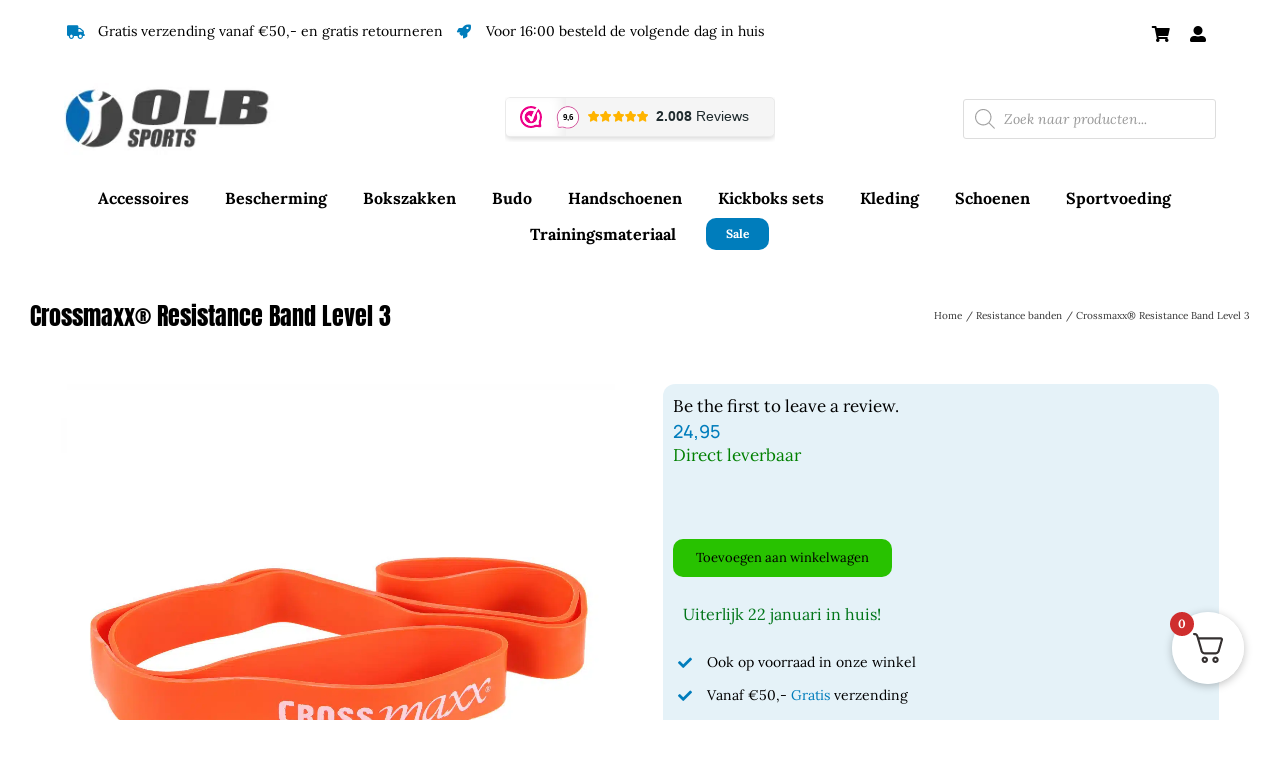

--- FILE ---
content_type: text/html; charset=UTF-8
request_url: https://olbsports.nl/wp-admin/admin-ajax.php?action=load_product_date
body_size: 36
content:
{"success":1,"text":"<div class=\"rp_estimated_date \"><span class=\"rp_text\">Uiterlijk 22 januari in huis!<\/span><\/div>","carrier_text":""}

--- FILE ---
content_type: text/css
request_url: https://olbsports.nl/wp-content/themes/Avada-Child-Theme/style.css?ver=6.9
body_size: 2658
content:
/*
Theme Name: Avada Child
Description: Child theme for Avada theme
Author: ThemeFusion
Author URI: https://theme-fusion.com
Template: Avada
Version: 1.0.0
Text Domain:  Avada
*/

span.sku_wrapper {
    display: none !important;
}

p.stock.available-on-backorder {
    color: green;
}

p.stock.in-stock {
    color: green;
}

span.checkmark {
    content: "";
    color: #ffffff;
    background: #216bb4;
    border-radius: 100%;
    text-align: center;
    padding: 7px 15px 6px 15px;
    position: relative;
    left: 0px;
    font-size: 21px;
    margin-right: 10px;
    display: inline-block;
}
.tp-text h3 {
	color: #226ab4 !important;
    font-size: 18px !important;
    font-weight: 600 !important;
}
.tp-text a, .tp-linkintegratie a {
	color: #226ab4 !important;
}
.tp-linkintegratie h4 {
	color:#226ab4 !important;
	font-size: 15px !important; 
	font-weight: 600 !important;
}
.cta-btn {
	background-color:#414143 !important;
}

.mobile_cat_description,
aside#sidebar + .term-description {
    display: none;
    width: 100%;
    order: 3;
}


.archive .term-description a {
    color: #007dbc;
}

.archive .term-description a:hover {
    color: #000;
}

.fusion-button.regular-text-button {
    padding: 10px 0;
    font-size: 14px;
}

.fusion-button.regular-text-button:hover {
    background: none !important;
}

/*************************************
WooCommerce - Loop - 
*************************************/

#filters_button {
    display: none;
}

.woocommerce .products .product .onsale{
display:none;
}

.products li.product {
    overflow: hidden;
}

.product-overlay {
    padding: 15px;
    text-align: center;
    position: absolute;
    width: 100%;
    height: 100%;
    top: -100%;
    right: 0;
    left: 0;
    bottom: 0;
    opacity: 0;
    z-index: 9800;
    background-color: rgba(255,255,255,.85);
    -webkit-transition: all .40s ease;
       -moz-transition: all .40s ease;
        -ms-transition: all .40s ease;
         -o-transition: all .40s ease;
            transition: all .40s ease;
}

.products .product:hover .product-overlay {
    top: 0;
    opacity: 1;
}

.product-overlay-title {
    font-weight: 400;
    font-size: 18px;
    margin-bottom: 0;
    margin-top: 0;
}

.product-overlay p.available-sizes-text {
    font-size: 12px;
}

.product-overlay a.size-link {
    display: inline-block;
    border: solid 1px;
    font-size: 12px;
    margin-bottom: 5px;
    max-width: 100px;
    margin: 0 5px 5px;
    padding: 0 5px;
}

.product-overlay a.button {
    background: #226ab4;
    display: inline-block;
    padding: 10px 15px;
    border-radius: 4px;
    font-size: 12px !important;
    font-weight: 700;
    color: #fff !important;
    margin-top: 15px;
}

.product-overlay a.button:hover {
    background: #000;
}

.fusion-woo-cart .fusion-button-wrapper {
    flex-direction: row !important;
}

.fusion-woo-cart .quantity {
    margin-right: 10px !important;
}

.variations_form.cart .label {
    width: 50px !important;
}

.variations_form.cart li.variable-item {
    border: solid 1px;
    display: inline-block;
    text-align: center;
    line-height: 1;
    padding: 5px 13px 4px;
    text-transform: uppercase;
    font-size: 12px;
    font-weight: 600;
    margin-right: 5px;
    margin-bottom: 5px;
    cursor: pointer;
    min-width: 70px;
    -webkit-transition: all .5s ease;
       -moz-transition: all .5s ease;
        -ms-transition: all .5s ease;
         -o-transition: all .5s ease;
            transition: all .5s ease;
}

.variations_form.cart li.variable-item:hover,
.variations_form.cart li.variable-item.selected {
    background: #226ab4;
    border-color: #226ab4;
    color: #fff;
}

li.variable-item.disabled {
    opacity: 0.2;
    background: #eaeaea !important;
    color: #222 !important;
}

.single_variation_price_reset .stock{
    display: none !important;
}

.single-product .product .bundle_button {
    align-items: flex-start;
}

.single-product .product .bundle_button button.single_add_to_cart_button {
    margin: 0 !important;
    height: 43px;
}



@media only screen and (max-width: 800px) {

.mobile_cat_description,
aside#sidebar + .term-description {
    display: block;
}

/*
.woocommerce-container #content .term-description {
    display: none;
}
*/

body.fusion-body .products li {
    width: 48% !important;
}
	
}

@media only screen and (max-width: 1200px) {

    #filters_button {
        display: block;
        height: 38px;
        line-height: 38px;
        padding-left: 15px;
        margin: 20px 0 10px;
        background: #fbfaf9;
        border: solid 1px #eaeaea;
        font-size: 12px;
        cursor: pointer;
    }

    #filters_button svg {
        position: relative;
        top: 10px;
        margin-right: 10px;
        float: right;
    }

    #filters_button svg g#Categorie-320 {
        stroke: #000;
    }

    .tax-product_cat aside#sidebar {
        position: fixed;
        top: 0;
        z-index: 99999999999999999;
        margin-top: 0 !important;
        left: -100%;
        height: 100%;
        background: #fff !important;
        padding: 20px 30px !important;
        overflow-y: scroll;
        -webkit-transition: all .35s ease;
           -moz-transition: all .35s ease;
            -ms-transition: all .35s ease;
             -o-transition: all .35s ease;
                transition: all .35s ease;
    }

    .tax-product_cat aside#sidebar.active {
        left: 0;
    }

    .sidebar-closer,
    .tttax-product_cat aside#sidebar.active:before {
        position: fixed;
        bottom: 10px;
        z-index: 9999999999999999;
        background: limegreen;
        width: calc(100% - 130px);
        height: 30px;
        text-align: center;
        color: #fff;
        font-weight: 900;
        font-size: 12px;
        padding-top: 6px;
        left: 25px;
    }

    .sidebar-cross {
        content: 'X';
        position: fixed;
        top: 20px;
        right: 20px;
        z-index: 99999999;
        background: red;
        width: 30px;
        border-radius: 50%;
        color: #fff;
        text-align: center;
        height: 30px;
        line-height: 30px;
    }



    .fusion-mobile-nav-holder ul.sub-menu li a {
        border-color: #ddd !important;
    }

    .fusion-mobile-nav-holder ul.sub-menu li a span {
        color: #3e3e3e;
        font-size: 13px !important;
    }

    body .fusion-mobile-menu-design-modern .fusion-mobile-menu-text-align-left li.fusion-mobile-nav-item li a {
        padding-left: 45px;
    }

    .fusion-secondary-main-menu .fusion-mobile-nav-holder {
        display: block !important;
        position: fixed;
        width: 80%;
        max-width: 400px;
        top: 0;
        height: 100vh !important;
        background: #fff;
        z-index: 999;
        left: -100%;
        overflow-y: scroll;
        -webkit-transition: all .40s ease;
           -moz-transition: all .40s ease;
            -ms-transition: all .40s ease;
             -o-transition: all .40s ease;
                transition: all .40s ease;
    }

    .admin-bar .fusion-secondary-main-menu .fusion-mobile-nav-holder {
        top: 46px;
        height: calc(100vh - 46px) !important;
    }

    .fusion-secondary-main-menu .fusion-mobile-menu-expanded {
        left: 30px;
    }

    .fusion-secondary-main-menu .mobile-menu-closer {
        content: '';
        width: 100%;
        height: 100vh;
        position: fixed;
        top: 0;
        left: -100%;
        background: rgba(0,0,0,0.5);
        z-index: 2;
        -webkit-transition: all .25s ease;
           -moz-transition: all .25s ease;
            -ms-transition: all .25s ease;
             -o-transition: all .25s ease;
                transition: all .25s ease;
    }

    .fusion-secondary-main-menu .fusion-mobile-menu-expanded + .mobile-menu-closer {
        left: 0px;
    }

    /*verberg overige widgets #17380*/
    /* #custom_html-3,#custom_html-4, #social_links-widget-2, #dgwt-wcas-search-input-2, #woocommerce_recently_viewed_products-2, #woocommerce_widget_cart-2{
        display: none;
    } */

}


@media only screen and (max-width:640px) {
.checkout .shop_table tfoot > tr {
display: flex;
}

.checkout .shop_table tfoot > tr > td {
margin-right: -120px !important;
width: auto !important;
}

form.checkout .shop_table tfoot th {
padding-right: 30px !important;
width: 88px!important;
}

#shipping_method li {
text-align: left !important;
}

}

@media only screen and (max-width:400px) {

.cart_totals {
    padding: 20px 15px;
}

.cart_totals table {
    font-size: 13px;
}

.cart_totals table th {
    width: 20% !important;
}

form.checkout.woocommerce-checkout .woocommerce-content-box.full-width {
    padding: 20px 15px;
}

form.checkout.woocommerce-checkout table.shop_table.woocommerce-checkout-review-order-table {
    font-size: 15px;
}

table.shop_table.woocommerce-checkout-review-order-table .cart_item .product-thumbnail {
    width: 30px;
}

form.checkout.woocommerce-checkout table.shop_table.woocommerce-checkout-review-order-table tfoot {
    font-size: 12px;
}

form.checkout.woocommerce-checkout small.includes_tax {
    display: block;
}

form.checkout.woocommerce-checkout tr.order-total td {
    text-align: left !important;
}


}

@media only screen and (max-width: 320px) {

body.fusion-body .products li {
    width: 100%;
}
    
}



.bundled_product_excerpt {
	display: none;
}


/*Iconic sales booster onder add to cart button */
.iconic-wsb-product-bumps {
    width: 100% !important;
}

.product-type-simple .wc-points-rewards-product-message {
    width: 100%;
}

.woocommerce-variation-price .wc-points-rewards-product-message + br {
    display: none;
}

.woocommerce-variation-availability p {
    margin-bottom: 0;
}

/* Mobile menu scroll fix #21524 */
/*#menu-menu-nieuw-1 {
    max-height: unset !important;
}*/

#menu-menu-mobiel,
#menu-menu-nieuw-1 {
    max-height: calc(100vh - 180px) !important;
    box-shadow: 0 4px 2px -2px #dcdcdc;
}

.awb-menu.collapse-enabled [aria-expanded=true]~.awb-menu__sub-ul ul {
    margin-left: 20px !important;
}

/* my account page capitalize every button #23242 */
.woocommerce-MyAccount-navigation-link a {
    text-transform: capitalize;
}

/* make variation label bold 23924 */
table.variations .label:not(.iconic-wlv-variations__label) {
    font-weight: bold;
}

table.variations .label:not(.iconic-wlv-variations__label)::after {
    content: ":";
    font-weight: bold;
}

--- FILE ---
content_type: text/javascript
request_url: https://hub.supportsquad.nl/packs/js/sdk.js
body_size: 28744
content:
(function(){"use strict";/*! js-cookie v3.0.5 | MIT */function B(e){for(var o=1;o<arguments.length;o++){var t=arguments[o];for(var c in t)e[c]=t[c]}return e}var te={read:function(e){return e[0]==='"'&&(e=e.slice(1,-1)),e.replace(/(%[\dA-F]{2})+/gi,decodeURIComponent)},write:function(e){return encodeURIComponent(e).replace(/%(2[346BF]|3[AC-F]|40|5[BDE]|60|7[BCD])/g,decodeURIComponent)}};function T(e,o){function t(r,n,u){if(!(typeof document>"u")){u=B({},o,u),typeof u.expires=="number"&&(u.expires=new Date(Date.now()+u.expires*864e5)),u.expires&&(u.expires=u.expires.toUTCString()),r=encodeURIComponent(r).replace(/%(2[346B]|5E|60|7C)/g,decodeURIComponent).replace(/[()]/g,escape);var i="";for(var b in u)u[b]&&(i+="; "+b,u[b]!==!0&&(i+="="+u[b].split(";")[0]));return document.cookie=r+"="+e.write(n,r)+i}}function c(r){if(!(typeof document>"u"||arguments.length&&!r)){for(var n=document.cookie?document.cookie.split("; "):[],u={},i=0;i<n.length;i++){var b=n[i].split("="),a=b.slice(1).join("=");try{var s=decodeURIComponent(b[0]);if(u[s]=e.read(a,s),r===s)break}catch{}}return r?u[r]:u}}return Object.create({set:t,get:c,remove:function(r,n){t(r,"",B({},n,{expires:-1}))},withAttributes:function(r){return T(this.converter,B({},this.attributes,r))},withConverter:function(r){return T(B({},this.converter,r),this.attributes)}},{attributes:{value:Object.freeze(o)},converter:{value:Object.freeze(e)}})}var x=T(te,{path:"/"});const oe=`
:root {
  --b-100: #F2F3F7;
  --s-700: #37546D;
}

.woot-widget-holder {
  box-shadow: 0 5px 40px rgba(0, 0, 0, .16);
  opacity: 1;
  will-change: transform, opacity;
  transform: translateY(0);
  overflow: hidden !important;
  position: fixed !important;
  transition: opacity 0.2s linear, transform 0.25s linear;
  z-index: 2147483000 !important;
}

.woot-widget-holder.woot-widget-holder--flat {
  box-shadow: none;
  border-radius: 0;
  border: 1px solid var(--b-100);
}

.woot-widget-holder iframe {
  border: 0;
  color-scheme: normal;
  height: 100% !important;
  width: 100% !important;
  max-height: 100vh !important;
}

.woot-widget-holder.has-unread-view {
  border-radius: 0 !important;
  min-height: 80px !important;
  height: auto;
  bottom: 94px;
  box-shadow: none !important;
  border: 0;
}

.woot-widget-bubble {
  background: #1f93ff;
  border-radius: 100px;
  border-width: 0px;
  bottom: 20px;
  box-shadow: 0 8px 24px rgba(0, 0, 0, .16) !important;
  cursor: pointer;
  height: 64px;
  padding: 0px;
  position: fixed;
  user-select: none;
  width: 64px;
  z-index: 2147483000 !important;
  overflow: hidden;
}

.woot-widget-bubble.woot-widget-bubble--flat {
  border-radius: 0;
}

.woot-widget-holder.woot-widget-holder--flat {
  bottom: 90px;
}

.woot-widget-bubble.woot-widget-bubble--flat {
  height: 56px;
  width: 56px;
}

.woot-widget-bubble.woot-widget-bubble--flat svg {
  margin: 16px;
}

.woot-widget-bubble.woot-widget-bubble--flat.woot--close::before,
.woot-widget-bubble.woot-widget-bubble--flat.woot--close::after {
  left: 28px;
  top: 16px;
}

.woot-widget-bubble.unread-notification::after {
  content: '';
  position: absolute;
  width: 12px;
  height: 12px;
  background: #ff4040;
  border-radius: 100%;
  top: 0px;
  right: 0px;
  border: 2px solid #ffffff;
  transition: background 0.2s ease;
}

.woot-widget-bubble.woot-widget--expanded {
  bottom: 24px;
  display: flex;
  height: 48px !important;
  width: auto !important;
  align-items: center;
}

.woot-widget-bubble.woot-widget--expanded div {
  align-items: center;
  color: #fff;
  display: flex;
  font-family: system-ui, -apple-system, BlinkMacSystemFont, Segoe UI, Roboto, Oxygen-Sans, Ubuntu, Cantarell, Helvetica Neue, Arial, sans-serif;
  font-size: 16px;
  font-weight: 500;
  justify-content: center;
  padding-right: 20px;
  width: auto !important;
}

.woot-widget-bubble.woot-widget--expanded.woot-widget-bubble-color--lighter div{
  color: var(--s-700);
}

.woot-widget-bubble.woot-widget--expanded svg {
  height: 20px;
  margin: 14px 8px 14px 16px;
  width: 20px;
}

.woot-widget-bubble.woot-elements--left {
  left: 20px;
}

.woot-widget-bubble.woot-elements--right {
  right: 20px;
}

.woot-widget-bubble:hover {
  background: #1f93ff;
  box-shadow: 0 8px 32px rgba(0, 0, 0, .4) !important;
}

.woot-widget-bubble svg {
  all: revert;
  height: 24px;
  margin: 20px;
  width: 24px;
}

.woot-widget-bubble.woot-widget-bubble-color--lighter path{
  fill: var(--s-700);
}

@media only screen and (min-width: 667px) {
  .woot-widget-holder.woot-elements--left {
    left: 20px;
 }
  .woot-widget-holder.woot-elements--right {
    right: 20px;
 }
}

.woot--close:hover {
  opacity: 1;
}

.woot--close::before, .woot--close::after {
  background-color: #fff;
  content: ' ';
  display: inline;
  height: 24px;
  left: 32px;
  position: absolute;
  top: 20px;
  width: 2px;
}

.woot-widget-bubble-color--lighter.woot--close::before, .woot-widget-bubble-color--lighter.woot--close::after {
  background-color: var(--s-700);
}

.woot--close::before {
  transform: rotate(45deg);
}

.woot--close::after {
  transform: rotate(-45deg);
}

.woot--hide {
  bottom: -100vh !important;
  top: unset !important;
  opacity: 0;
  visibility: hidden !important;
  z-index: -1 !important;
}

.woot-widget--without-bubble {
  bottom: 20px !important;
}
.woot-widget-holder.woot--hide{
  transform: translateY(40px);
}
.woot-widget-bubble.woot--close {
  transform: translateX(0px) scale(1) rotate(0deg);
  transition: transform 300ms ease, opacity 100ms ease, visibility 0ms linear 0ms, bottom 0ms linear 0ms;
}
.woot-widget-bubble.woot--close.woot--hide {
  transform: translateX(8px) scale(.75) rotate(45deg);
  transition: transform 300ms ease, opacity 200ms ease, visibility 0ms linear 500ms, bottom 0ms ease 200ms;
}

.woot-widget-bubble {
  transform-origin: center;
  will-change: transform, opacity;
  transform: translateX(0) scale(1) rotate(0deg);
  transition: transform 300ms ease, opacity 100ms ease, visibility 0ms linear 0ms, bottom 0ms linear 0ms;
}
.woot-widget-bubble.woot--hide {
  transform: translateX(8px) scale(.75) rotate(-30deg);
  transition: transform 300ms ease, opacity 200ms ease, visibility 0ms linear 500ms, bottom 0ms ease 200ms;
}

.woot-widget-bubble.woot-widget--expanded {
  transform: translateX(0px);
  transition: transform 300ms ease, opacity 100ms ease, visibility 0ms linear 0ms, bottom 0ms linear 0ms;
}
.woot-widget-bubble.woot-widget--expanded.woot--hide {
  transform: translateX(8px);
  transition: transform 300ms ease, opacity 200ms ease, visibility 0ms linear 500ms, bottom 0ms ease 200ms;
}
.woot-widget-bubble.woot-widget-bubble--flat.woot--close {
  transform: translateX(0px);
  transition: transform 300ms ease, opacity 10ms ease, visibility 0ms linear 0ms, bottom 0ms linear 0ms;
}
.woot-widget-bubble.woot-widget-bubble--flat.woot--close.woot--hide {
  transform: translateX(8px);
  transition: transform 300ms ease, opacity 200ms ease, visibility 0ms linear 500ms, bottom 0ms ease 200ms;
}
.woot-widget-bubble.woot-widget--expanded.woot-widget-bubble--flat {
  transform: translateX(0px);
  transition: transform 300ms ease, opacity 200ms ease, visibility 0ms linear 0ms, bottom 0ms linear 0ms;
}
.woot-widget-bubble.woot-widget--expanded.woot-widget-bubble--flat.woot--hide {
  transform: translateX(8px);
  transition: transform 300ms ease, opacity 200ms ease, visibility 0ms linear 500ms, bottom 0ms ease 200ms;
}

@media only screen and (max-width: 667px) {
  .woot-widget-holder {
    height: 100%;
    right: 0;
    top: 0;
    width: 100%;
 }

 .woot-widget-holder iframe {
    min-height: 100% !important;
  }


 .woot-widget-holder.has-unread-view {
    height: auto;
    right: 0;
    width: auto;
    bottom: 0;
    top: auto;
    max-height: 100vh;
    padding: 0 8px;
  }

  .woot-widget-holder.has-unread-view iframe {
    min-height: unset !important;
  }

 .woot-widget-holder.has-unread-view.woot-elements--left {
    left: 0;
  }

  .woot-widget-bubble.woot--close {
    bottom: 60px;
    opacity: 0;
    visibility: hidden !important;
    z-index: -1 !important;
  }
}

@media only screen and (min-width: 667px) {
  .woot-widget-holder {
    border-radius: 16px;
    bottom: 104px;
    height: calc(90% - 64px - 20px);
    max-height: 640px !important;
    min-height: 250px !important;
    width: 400px !important;
 }
}

.woot-hidden {
  display: none !important;
}
`,ne=()=>{const e=document.createElement("style");e.innerHTML=`${oe}`,e.id="cw-widget-styles",e.dataset.turboPermanent=!0,document.body.appendChild(e)},M=(e,o)=>{const t=document.getElementById(e),c=o.querySelector(`#${e}`);t&&!c&&o.appendChild(t)},F=e=>{M("cw-bubble-holder",e),M("cw-widget-holder",e),M("cw-widget-styles",e)},y=(e,o)=>{e.classList.add(...o.split(" "))},k=(e,o)=>{e.classList.toggle(o)},_=(e,o)=>{e.classList.remove(...o.split(" "))},N=({referrerURL:e,referrerHost:o})=>{g.events.onLocationChange({referrerURL:e,referrerHost:o})},ie=()=>{let e=document.location.href;const o=document.location.host,t={childList:!0,subtree:!0};N({referrerURL:e,referrerHost:o});const c=document.querySelector("body");new MutationObserver(n=>{n.forEach(()=>{e!==document.location.href&&(e=document.location.href,N({referrerURL:e,referrerHost:o}))})}).observe(c,t)},A=["standard","expanded_bubble"],R=["standard","flat"],H=["light","auto","dark"],W=e=>A.includes(e)?e:A[0],P=e=>W(e)===A[1],re=e=>R.includes(e)?e:R[0],z=e=>e==="flat",j=e=>H.includes(e)?e:H[0],se="chatwoot:error",ae="chatwoot:postback",le="chatwoot:ready",de="chatwoot:opened",ce="chatwoot:closed",we=({eventName:e,data:o=null})=>{let t;return typeof window.CustomEvent=="function"?t=new CustomEvent(e,{detail:o}):(t=document.createEvent("CustomEvent"),t.initCustomEvent(e,!1,!1,o)),t},E=({eventName:e,data:o})=>{const t=we({eventName:e,data:o});window.dispatchEvent(t)},ue="M240.808 240.808H122.123C56.6994 240.808 3.45695 187.562 3.45695 122.122C3.45695 56.7031 56.6994 3.45697 122.124 3.45697C187.566 3.45697 240.808 56.7031 240.808 122.122V240.808Z",V=document.getElementsByTagName("body")[0],v=document.createElement("div"),C=document.createElement("div"),U=document.createElement("button"),$=document.createElement("button");document.createElement("span");const ge=e=>{if(P(window.$chatwoot.type)){const o=document.getElementById("woot-widget--expanded__text");o.innerText=e}},be=({className:e,path:o,target:t})=>{let c=`${e} woot-elements--${window.$chatwoot.position}`;const r=document.createElementNS("http://www.w3.org/2000/svg","svg");r.setAttributeNS(null,"id","woot-widget-bubble-icon"),r.setAttributeNS(null,"width","24"),r.setAttributeNS(null,"height","24"),r.setAttributeNS(null,"viewBox","0 0 240 240"),r.setAttributeNS(null,"fill","none"),r.setAttribute("xmlns","http://www.w3.org/2000/svg");const n=document.createElementNS("http://www.w3.org/2000/svg","path");if(n.setAttributeNS(null,"d",o),n.setAttributeNS(null,"fill","#FFFFFF"),r.appendChild(n),t.appendChild(r),P(window.$chatwoot.type)){const u=document.createElement("div");u.id="woot-widget--expanded__text",u.innerText="",t.appendChild(u),c+=" woot-widget--expanded"}return t.className=c,t.title="Open chat window",t},he=e=>{e&&y(C,"woot-hidden"),y(C,"woot--bubble-holder"),C.id="cw-bubble-holder",C.dataset.turboPermanent=!0,V.appendChild(C)},pe=e=>{g.events.onBubbleToggle(e),e?E({eventName:de}):(E({eventName:ce}),U.focus())},S=(e={})=>{const{toggleValue:o}=e,{isOpen:t}=window.$chatwoot;if(t===o)return;const c=o===void 0?!t:o;window.$chatwoot.isOpen=c,k(U,"woot--hide"),k($,"woot--hide"),k(v,"woot--hide"),pe(c)},fe=()=>{C.addEventListener("click",S)},me=()=>{const e=document.querySelector(".woot-widget-holder");y(e,"has-unread-view")},q=()=>{const e=document.querySelector(".woot-widget-holder");_(e,"has-unread-view")},ve=e=>{const o=e.replace("#",""),t=parseInt(o.substr(0,2),16),c=parseInt(o.substr(2,2),16),r=parseInt(o.substr(4,2),16);return(t*299+c*587+r*114)/1e3>225},xe="SET_USER_ERROR";function ye(e){return e&&e.__esModule&&Object.prototype.hasOwnProperty.call(e,"default")?e.default:e}var K={exports:{}},X={exports:{}};(function(){var e="ABCDEFGHIJKLMNOPQRSTUVWXYZabcdefghijklmnopqrstuvwxyz0123456789+/",o={rotl:function(t,c){return t<<c|t>>>32-c},rotr:function(t,c){return t<<32-c|t>>>c},endian:function(t){if(t.constructor==Number)return o.rotl(t,8)&16711935|o.rotl(t,24)&4278255360;for(var c=0;c<t.length;c++)t[c]=o.endian(t[c]);return t},randomBytes:function(t){for(var c=[];t>0;t--)c.push(Math.floor(Math.random()*256));return c},bytesToWords:function(t){for(var c=[],r=0,n=0;r<t.length;r++,n+=8)c[n>>>5]|=t[r]<<24-n%32;return c},wordsToBytes:function(t){for(var c=[],r=0;r<t.length*32;r+=8)c.push(t[r>>>5]>>>24-r%32&255);return c},bytesToHex:function(t){for(var c=[],r=0;r<t.length;r++)c.push((t[r]>>>4).toString(16)),c.push((t[r]&15).toString(16));return c.join("")},hexToBytes:function(t){for(var c=[],r=0;r<t.length;r+=2)c.push(parseInt(t.substr(r,2),16));return c},bytesToBase64:function(t){for(var c=[],r=0;r<t.length;r+=3)for(var n=t[r]<<16|t[r+1]<<8|t[r+2],u=0;u<4;u++)r*8+u*6<=t.length*8?c.push(e.charAt(n>>>6*(3-u)&63)):c.push("=");return c.join("")},base64ToBytes:function(t){t=t.replace(/[^A-Z0-9+\/]/ig,"");for(var c=[],r=0,n=0;r<t.length;n=++r%4)n!=0&&c.push((e.indexOf(t.charAt(r-1))&Math.pow(2,-2*n+8)-1)<<n*2|e.indexOf(t.charAt(r))>>>6-n*2);return c}};X.exports=o})();var Ce=X.exports,D={utf8:{stringToBytes:function(e){return D.bin.stringToBytes(unescape(encodeURIComponent(e)))},bytesToString:function(e){return decodeURIComponent(escape(D.bin.bytesToString(e)))}},bin:{stringToBytes:function(e){for(var o=[],t=0;t<e.length;t++)o.push(e.charCodeAt(t)&255);return o},bytesToString:function(e){for(var o=[],t=0;t<e.length;t++)o.push(String.fromCharCode(e[t]));return o.join("")}}},Y=D;/*!
 * Determine if an object is a Buffer
 *
 * @author   Feross Aboukhadijeh <https://feross.org>
 * @license  MIT
 */var Ee=function(e){return e!=null&&(G(e)||Se(e)||!!e._isBuffer)};function G(e){return!!e.constructor&&typeof e.constructor.isBuffer=="function"&&e.constructor.isBuffer(e)}function Se(e){return typeof e.readFloatLE=="function"&&typeof e.slice=="function"&&G(e.slice(0,0))}(function(){var e=Ce,o=Y.utf8,t=Ee,c=Y.bin,r=function(n,u){n.constructor==String?u&&u.encoding==="binary"?n=c.stringToBytes(n):n=o.stringToBytes(n):t(n)?n=Array.prototype.slice.call(n,0):!Array.isArray(n)&&n.constructor!==Uint8Array&&(n=n.toString());for(var i=e.bytesToWords(n),b=n.length*8,a=1732584193,s=-271733879,d=-1732584194,l=271733878,w=0;w<i.length;w++)i[w]=(i[w]<<8|i[w]>>>24)&16711935|(i[w]<<24|i[w]>>>8)&4278255360;i[b>>>5]|=128<<b%32,i[(b+64>>>9<<4)+14]=b;for(var h=r._ff,p=r._gg,f=r._hh,m=r._ii,w=0;w<i.length;w+=16){var Pe=a,ze=s,je=d,Ve=l;a=h(a,s,d,l,i[w+0],7,-680876936),l=h(l,a,s,d,i[w+1],12,-389564586),d=h(d,l,a,s,i[w+2],17,606105819),s=h(s,d,l,a,i[w+3],22,-1044525330),a=h(a,s,d,l,i[w+4],7,-176418897),l=h(l,a,s,d,i[w+5],12,1200080426),d=h(d,l,a,s,i[w+6],17,-1473231341),s=h(s,d,l,a,i[w+7],22,-45705983),a=h(a,s,d,l,i[w+8],7,1770035416),l=h(l,a,s,d,i[w+9],12,-1958414417),d=h(d,l,a,s,i[w+10],17,-42063),s=h(s,d,l,a,i[w+11],22,-1990404162),a=h(a,s,d,l,i[w+12],7,1804603682),l=h(l,a,s,d,i[w+13],12,-40341101),d=h(d,l,a,s,i[w+14],17,-1502002290),s=h(s,d,l,a,i[w+15],22,1236535329),a=p(a,s,d,l,i[w+1],5,-165796510),l=p(l,a,s,d,i[w+6],9,-1069501632),d=p(d,l,a,s,i[w+11],14,643717713),s=p(s,d,l,a,i[w+0],20,-373897302),a=p(a,s,d,l,i[w+5],5,-701558691),l=p(l,a,s,d,i[w+10],9,38016083),d=p(d,l,a,s,i[w+15],14,-660478335),s=p(s,d,l,a,i[w+4],20,-405537848),a=p(a,s,d,l,i[w+9],5,568446438),l=p(l,a,s,d,i[w+14],9,-1019803690),d=p(d,l,a,s,i[w+3],14,-187363961),s=p(s,d,l,a,i[w+8],20,1163531501),a=p(a,s,d,l,i[w+13],5,-1444681467),l=p(l,a,s,d,i[w+2],9,-51403784),d=p(d,l,a,s,i[w+7],14,1735328473),s=p(s,d,l,a,i[w+12],20,-1926607734),a=f(a,s,d,l,i[w+5],4,-378558),l=f(l,a,s,d,i[w+8],11,-2022574463),d=f(d,l,a,s,i[w+11],16,1839030562),s=f(s,d,l,a,i[w+14],23,-35309556),a=f(a,s,d,l,i[w+1],4,-1530992060),l=f(l,a,s,d,i[w+4],11,1272893353),d=f(d,l,a,s,i[w+7],16,-155497632),s=f(s,d,l,a,i[w+10],23,-1094730640),a=f(a,s,d,l,i[w+13],4,681279174),l=f(l,a,s,d,i[w+0],11,-358537222),d=f(d,l,a,s,i[w+3],16,-722521979),s=f(s,d,l,a,i[w+6],23,76029189),a=f(a,s,d,l,i[w+9],4,-640364487),l=f(l,a,s,d,i[w+12],11,-421815835),d=f(d,l,a,s,i[w+15],16,530742520),s=f(s,d,l,a,i[w+2],23,-995338651),a=m(a,s,d,l,i[w+0],6,-198630844),l=m(l,a,s,d,i[w+7],10,1126891415),d=m(d,l,a,s,i[w+14],15,-1416354905),s=m(s,d,l,a,i[w+5],21,-57434055),a=m(a,s,d,l,i[w+12],6,1700485571),l=m(l,a,s,d,i[w+3],10,-1894986606),d=m(d,l,a,s,i[w+10],15,-1051523),s=m(s,d,l,a,i[w+1],21,-2054922799),a=m(a,s,d,l,i[w+8],6,1873313359),l=m(l,a,s,d,i[w+15],10,-30611744),d=m(d,l,a,s,i[w+6],15,-1560198380),s=m(s,d,l,a,i[w+13],21,1309151649),a=m(a,s,d,l,i[w+4],6,-145523070),l=m(l,a,s,d,i[w+11],10,-1120210379),d=m(d,l,a,s,i[w+2],15,718787259),s=m(s,d,l,a,i[w+9],21,-343485551),a=a+Pe>>>0,s=s+ze>>>0,d=d+je>>>0,l=l+Ve>>>0}return e.endian([a,s,d,l])};r._ff=function(n,u,i,b,a,s,d){var l=n+(u&i|~u&b)+(a>>>0)+d;return(l<<s|l>>>32-s)+u},r._gg=function(n,u,i,b,a,s,d){var l=n+(u&b|i&~b)+(a>>>0)+d;return(l<<s|l>>>32-s)+u},r._hh=function(n,u,i,b,a,s,d){var l=n+(u^i^b)+(a>>>0)+d;return(l<<s|l>>>32-s)+u},r._ii=function(n,u,i,b,a,s,d){var l=n+(i^(u|~b))+(a>>>0)+d;return(l<<s|l>>>32-s)+u},r._blocksize=16,r._digestsize=16,K.exports=function(n,u){if(n==null)throw new Error("Illegal argument "+n);var i=e.wordsToBytes(r(n,u));return u&&u.asBytes?i:u&&u.asString?c.bytesToString(i):e.bytesToHex(i)}})();var Be=K.exports;const _e=ye(Be),J=["avatar_url","email","name"],$e=[...J,"identifier_hash"],L=()=>{const e="cw_user_",{websiteToken:o}=window.$chatwoot;return`${e}${o}`},Te=({identifier:e="",user:o})=>`${$e.reduce((c,r)=>`${c}${r}${o[r]||""}`,"")}identifier${e}`,Me=(...e)=>_e(Te(...e)),Fe=e=>J.reduce((o,t)=>o||!!e[t],!1),O=(e,o,{expires:t=365,baseDomain:c=void 0}={})=>{const r={expires:t,sameSite:"Lax",domain:c};typeof o=="object"&&(o=JSON.stringify(o)),x.set(e,o,r)},Z=["click","touchstart","keypress","keydown"],ke=()=>{let e;try{e=new(window.AudioContext||window.webkitAudioContext)}catch{}return e},Ae=async(e="",o)=>{const t=ke(),c=r=>{window.playAudioAlert=()=>{if(t){const n=t.createBufferSource();n.buffer=r,n.connect(t.destination),n.loop=!1,n.start()}}};if(t){const{type:r="dashboard",alertTone:n="ding"}=o||{},u=`${e}/audio/${r}/${n}.mp3`,i=new Request(u);fetch(i).then(b=>b.arrayBuffer()).then(b=>(t.decodeAudioData(b).then(c),new Promise(a=>a()))).catch(()=>{})}},Ue=({origin:e,conversationCookie:o,websiteToken:t,locale:c})=>{const r=new URL("/widget",e);return r.searchParams.append("cw_conversation",o),r.searchParams.append("website_token",t),r.searchParams.append("locale",c),r.toString()},De=(e,o,t,c)=>{try{const r=Ue({origin:e,websiteToken:o,locale:t,conversationCookie:c});window.open(r,`webwidget_session_${o}`,"resizable=off,width=400,height=600").focus()}catch(r){console.log(r)}};function Q(e){if(e===null||e===!0||e===!1)return NaN;var o=Number(e);return isNaN(o)?o:o<0?Math.ceil(o):Math.floor(o)}function I(e,o){if(o.length<e)throw new TypeError(e+" argument"+(e>1?"s":"")+" required, but only "+o.length+" present")}function Le(e){I(1,arguments);var o=Object.prototype.toString.call(e);return e instanceof Date||typeof e=="object"&&o==="[object Date]"?new Date(e.getTime()):typeof e=="number"||o==="[object Number]"?new Date(e):((typeof e=="string"||o==="[object String]")&&typeof console<"u"&&(console.warn("Starting with v2.0.0-beta.1 date-fns doesn't accept strings as date arguments. Please use `parseISO` to parse strings. See: https://git.io/fjule"),console.warn(new Error().stack)),new Date(NaN))}function Oe(e,o){I(2,arguments);var t=Le(e).getTime(),c=Q(o);return new Date(t+c)}var Ie=36e5;function Ne(e,o){I(2,arguments);var t=Q(o);return Oe(e,t*Ie)}const ee=(e,o="")=>O("cw_conversation",e,{baseDomain:o}),Re=e=>{const o=Ne(new Date,1);O("cw_snooze_campaigns_till",Number(o),{expires:o,baseDomain:e})},g={getUrl({baseUrl:e,websiteToken:o}){return`${e}/widget?website_token=${o}`},createFrame:({baseUrl:e,websiteToken:o})=>{if(g.getAppFrame())return;ne();const t=document.createElement("iframe"),c=x.get("cw_conversation");let r=g.getUrl({baseUrl:e,websiteToken:o});c&&(r=`${r}&cw_conversation=${c}`),t.src=r,t.allow="camera;microphone;fullscreen;display-capture;picture-in-picture;clipboard-write;",t.id="chatwoot_live_chat_widget",t.style.visibility="hidden";let n=`woot-widget-holder woot--hide woot-elements--${window.$chatwoot.position}`;window.$chatwoot.hideMessageBubble&&(n+=" woot-widget--without-bubble"),z(window.$chatwoot.widgetStyle)&&(n+=" woot-widget-holder--flat"),y(v,n),v.id="cw-widget-holder",v.dataset.turboPermanent=!0,v.appendChild(t),V.appendChild(v),g.initPostMessageCommunication(),g.initWindowSizeListener(),g.preventDefaultScroll()},getAppFrame:()=>document.getElementById("chatwoot_live_chat_widget"),getBubbleHolder:()=>document.getElementsByClassName("woot--bubble-holder"),sendMessage:(e,o)=>{g.getAppFrame().contentWindow.postMessage(`chatwoot-widget:${JSON.stringify({event:e,...o})}`,"*")},initPostMessageCommunication:()=>{window.onmessage=e=>{if(typeof e.data!="string"||e.data.indexOf("chatwoot-widget:")!==0)return;const o=JSON.parse(e.data.replace("chatwoot-widget:",""));typeof g.events[o.event]=="function"&&g.events[o.event](o)}},initWindowSizeListener:()=>{window.addEventListener("resize",()=>g.toggleCloseButton())},preventDefaultScroll:()=>{v.addEventListener("wheel",e=>{const o=e.deltaY,t=v.scrollHeight,c=v.offsetHeight,r=v.scrollTop;(r===0&&o<0||c+r===t&&o>0)&&e.preventDefault()})},setFrameHeightToFitContent:(e,o)=>{const t=g.getAppFrame(),c=o?`${e}px`:"100%";t&&t.setAttribute("style",`height: ${c} !important`)},setupAudioListeners:()=>{const{baseUrl:e=""}=window.$chatwoot;Ae(e,{type:"widget",alertTone:"ding"}).then(()=>Z.forEach(o=>{document.removeEventListener(o,g.setupAudioListeners,!1)}))},events:{loaded:e=>{ee(e.config.authToken,window.$chatwoot.baseDomain),window.$chatwoot.hasLoaded=!0;const o=x.get("cw_snooze_campaigns_till");g.sendMessage("config-set",{locale:window.$chatwoot.locale,position:window.$chatwoot.position,hideMessageBubble:window.$chatwoot.hideMessageBubble,showPopoutButton:window.$chatwoot.showPopoutButton,widgetStyle:window.$chatwoot.widgetStyle,darkMode:window.$chatwoot.darkMode,showUnreadMessagesDialog:window.$chatwoot.showUnreadMessagesDialog,campaignsSnoozedTill:o,welcomeTitle:window.$chatwoot.welcomeTitle,welcomeDescription:window.$chatwoot.welcomeDescription,availableMessage:window.$chatwoot.availableMessage,unavailableMessage:window.$chatwoot.unavailableMessage,enableFileUpload:window.$chatwoot.enableFileUpload,enableEmojiPicker:window.$chatwoot.enableEmojiPicker,enableEndConversation:window.$chatwoot.enableEndConversation}),g.onLoad({widgetColor:e.config.channelConfig.widgetColor}),g.toggleCloseButton(),window.$chatwoot.user&&g.sendMessage("set-user",window.$chatwoot.user),window.playAudioAlert=()=>{},Z.forEach(t=>{document.addEventListener(t,g.setupAudioListeners,!1)}),window.$chatwoot.resetTriggered||E({eventName:le})},error:({errorType:e,data:o})=>{E({eventName:se,data:o}),e===xe&&x.remove(L())},onEvent({eventIdentifier:e,data:o}){E({eventName:e,data:o})},setBubbleLabel(e){ge(window.$chatwoot.launcherTitle||e.label)},setAuthCookie({data:{widgetAuthToken:e}}){ee(e,window.$chatwoot.baseDomain)},setCampaignReadOn(){Re(window.$chatwoot.baseDomain)},postback(e){E({eventName:ae,data:e})},toggleBubble:e=>{let o={};e==="open"?o.toggleValue=!0:e==="close"&&(o.toggleValue=!1),S(o)},popoutChatWindow:({baseUrl:e,websiteToken:o,locale:t})=>{const c=x.get("cw_conversation");window.$chatwoot.toggle("close"),De(e,o,t,c)},closeWindow:()=>{S({toggleValue:!1}),q()},onBubbleToggle:e=>{g.sendMessage("toggle-open",{isOpen:e}),e&&g.pushEvent("webwidget.triggered")},onLocationChange:({referrerURL:e,referrerHost:o})=>{g.sendMessage("change-url",{referrerURL:e,referrerHost:o})},updateIframeHeight:e=>{const{extraHeight:o=0,isFixedHeight:t}=e;g.setFrameHeightToFitContent(o,t)},setUnreadMode:()=>{me(),S({toggleValue:!0})},resetUnreadMode:()=>q(),handleNotificationDot:e=>{if(window.$chatwoot.hideMessageBubble)return;const o=document.querySelector(".woot-widget-bubble");e.unreadMessageCount>0&&!o.classList.contains("unread-notification")?y(o,"unread-notification"):e.unreadMessageCount===0&&_(o,"unread-notification")},closeChat:()=>{S({toggleValue:!1})},playAudio:()=>{window.playAudioAlert()}},pushEvent:e=>{g.sendMessage("push-event",{eventName:e})},onLoad:({widgetColor:e})=>{const o=g.getAppFrame();if(o.style.visibility="",o.setAttribute("id","chatwoot_live_chat_widget"),g.getBubbleHolder().length)return;he(window.$chatwoot.hideMessageBubble),ie();let t="woot-widget-bubble",c=`woot-elements--${window.$chatwoot.position} woot-widget-bubble woot--close woot--hide`;z(window.$chatwoot.widgetStyle)&&(t+=" woot-widget-bubble--flat",c+=" woot-widget-bubble--flat"),ve(e)&&(t+=" woot-widget-bubble-color--lighter",c+=" woot-widget-bubble-color--lighter");const r=be({className:t,path:ue,target:U});y($,c),r.style.background=e,$.style.background=e,C.appendChild(r),C.appendChild($),fe()},toggleCloseButton:()=>{let e=!1;window.matchMedia("(max-width: 668px)").matches&&(e=!0),g.sendMessage("toggle-close-button",{isMobile:e})}},He="sdk-set-bubble-visibility",We=({baseUrl:e,websiteToken:o})=>{if(window.$chatwoot)return;document.addEventListener("turbo:before-render",n=>{n.detail.renderMethod!=="morph"&&F(n.detail.newBody)}),window.Turbolinks&&document.addEventListener("turbolinks:before-render",n=>{F(n.data.newBody)}),document.addEventListener("astro:before-swap",n=>F(n.newDocument.body));const t=window.supporthubSettings||{};let c=t.locale,r=t.baseDomain;t.useBrowserLanguage&&(c=window.navigator.language.replace("-","_")),window.$chatwoot={baseUrl:e,baseDomain:r,hasLoaded:!1,hideMessageBubble:t.hideMessageBubble||!1,isOpen:!1,position:t.position==="left"?"left":"right",websiteToken:o,locale:c,useBrowserLanguage:t.useBrowserLanguage||!1,type:W(t.type),launcherTitle:t.launcherTitle||"",showPopoutButton:t.showPopoutButton||!1,showUnreadMessagesDialog:t.showUnreadMessagesDialog??!0,widgetStyle:re(t.widgetStyle)||"standard",resetTriggered:!1,darkMode:j(t.darkMode),welcomeTitle:t.welcomeTitle||"",welcomeDescription:t.welcomeDescription||"",availableMessage:t.availableMessage||"",unavailableMessage:t.unavailableMessage||"",enableFileUpload:t.enableFileUpload??!0,enableEmojiPicker:t.enableEmojiPicker??!0,enableEndConversation:t.enableEndConversation??!0,toggle(n){g.events.toggleBubble(n)},toggleBubbleVisibility(n){let u=document.querySelector(".woot--bubble-holder"),i=document.querySelector(".woot-widget-holder");n==="hide"?(y(i,"woot-widget--without-bubble"),y(u,"woot-hidden"),window.$chatwoot.hideMessageBubble=!0):n==="show"&&(_(u,"woot-hidden"),_(i,"woot-widget--without-bubble"),window.$chatwoot.hideMessageBubble=!1),g.sendMessage(He,{hideMessageBubble:window.$chatwoot.hideMessageBubble})},popoutChatWindow(){g.events.popoutChatWindow({baseUrl:window.$chatwoot.baseUrl,websiteToken:window.$chatwoot.websiteToken,locale:c})},setUser(n,u){if(typeof n!="string"&&typeof n!="number")throw new Error("Identifier should be a string or a number");if(!Fe(u))throw new Error("User object should have one of the keys [avatar_url, email, name]");const i=L(),b=x.get(i),a=Me({identifier:n,user:u});a!==b&&(window.$chatwoot.identifier=n,window.$chatwoot.user=u,g.sendMessage("set-user",{identifier:n,user:u}),O(i,a,{baseDomain:r}))},setCustomAttributes(n={}){if(!n||!Object.keys(n).length)throw new Error("Custom attributes should have atleast one key");g.sendMessage("set-custom-attributes",{customAttributes:n})},deleteCustomAttribute(n=""){if(n)g.sendMessage("delete-custom-attribute",{customAttribute:n});else throw new Error("Custom attribute is required")},setConversationCustomAttributes(n={}){if(!n||!Object.keys(n).length)throw new Error("Custom attributes should have atleast one key");g.sendMessage("set-conversation-custom-attributes",{customAttributes:n})},deleteConversationCustomAttribute(n=""){if(n)g.sendMessage("delete-conversation-custom-attribute",{customAttribute:n});else throw new Error("Custom attribute is required")},setLabel(n=""){g.sendMessage("set-label",{label:n})},removeLabel(n=""){g.sendMessage("remove-label",{label:n})},setLocale(n="en"){g.sendMessage("set-locale",{locale:n})},setColorScheme(n="light"){g.sendMessage("set-color-scheme",{darkMode:j(n)})},reset(){window.$chatwoot.isOpen&&g.events.toggleBubble(),x.remove("cw_conversation"),x.remove(L());const n=g.getAppFrame();n.src=g.getUrl({baseUrl:window.$chatwoot.baseUrl,websiteToken:window.$chatwoot.websiteToken}),window.$chatwoot.resetTriggered=!0}},g.createFrame({baseUrl:e,websiteToken:o})};window.supporthubSDK={run:We}})();
